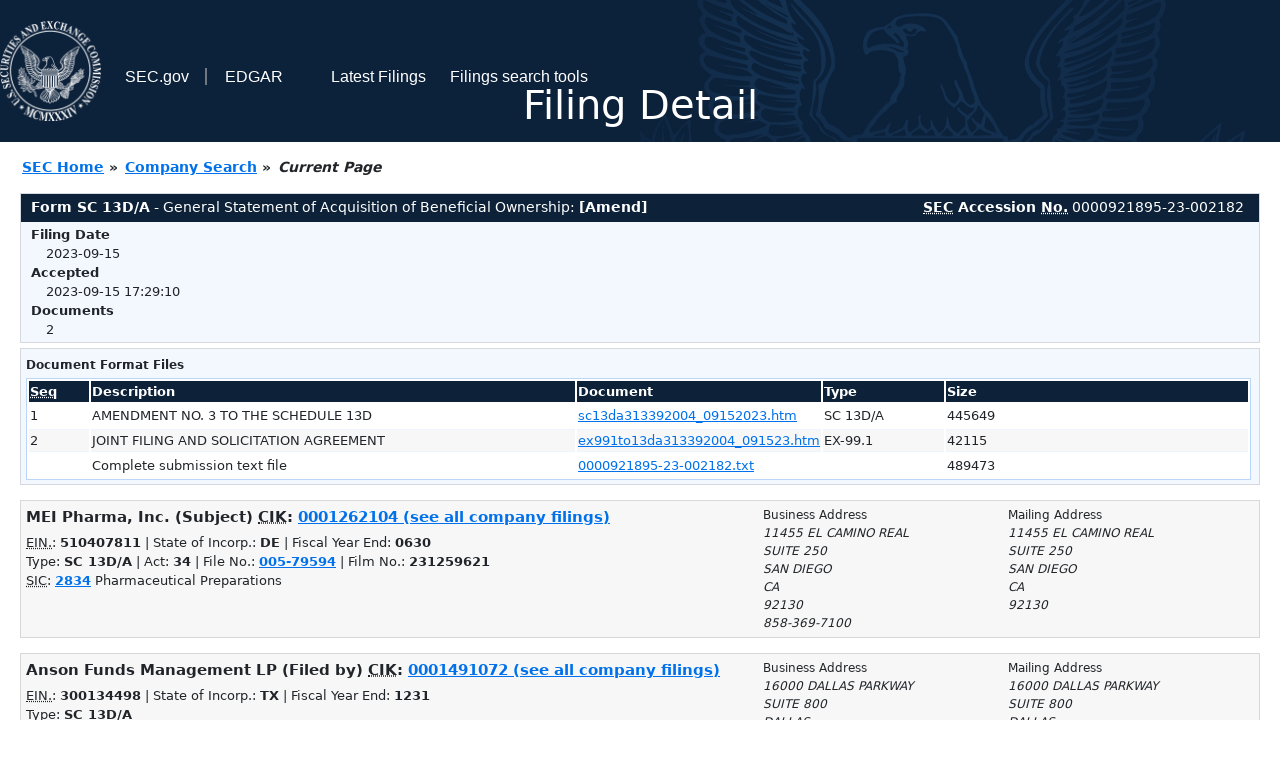

--- FILE ---
content_type: text/html
request_url: https://www.sec.gov/Archives/edgar/data/1262104/000092189523002182/0000921895-23-002182-index.htm
body_size: 2570
content:
<!DOCTYPE HTML PUBLIC "-//W3C//DTD HTML 4.01 Transitional//EN" "http://www.w3.org/TR/html4/loose.dtd">
<html xmlns="http://www.w3.org/1999/xhtml">
<head>
<meta http-equiv="Content-Type" content="text/html; charset=utf-8" />
<meta http-equiv="Last-Modified" content="Fri, 15 Sep 2023 21:29:10 GMT" />
<title>EDGAR Filing Documents for 0000921895-23-002182</title>
<link  rel="stylesheet" href="/edgar/search/global/css/bootstrap/bootstrap.min.css" type="text/css" />
<link rel="stylesheet" type="text/css" href="/include/interactive2.css" />
</head>
<body style="margin: 0; font-size: 16px; ">
<!-- SEC Web Analytics - For information please visit: https://www.sec.gov/privacy.htm#collectedinfo -->
<noscript><iframe src="//www.googletagmanager.com/ns.html?id=GTM-TD3BKV"
height="0" width="0" style="display:none;visibility:hidden"></iframe></noscript>
<script>(function(w,d,s,l,i){w[l]=w[l]||[];w[l].push({'gtm.start':
new Date().getTime(),event:'gtm.js'});var f=d.getElementsByTagName(s)[0],
j=d.createElement(s),dl=l!='dataLayer'?'&l='+l:'';j.async=true;j.src=
'//www.googletagmanager.com/gtm.js?id='+i+dl;f.parentNode.insertBefore(j,f);
})(window,document,'script','dataLayer','GTM-TD3BKV');</script>
<!-- End SEC Web Analytics -->
<noscript><div style="color:red; font-weight:bold; text-align:center;">This page uses Javascript. Your browser either doesn't support Javascript or you have it turned off. To see this page as it is meant to appear please use a Javascript enabled browser.</div></noscript>
<!-- BEGIN BANNER -->
<div  id="header" style="text-align: center;">
   <nav id="main-navbar" class="navbar navbar-expand">
      <ul class="navbar-nav">
         <li class="nav-item">
            <a class="nav__sec_link" href="https://www.sec.gov">
               <img src="/edgar/search/images/edgar-logo-2x.png" alt="" style="height:6.25rem">
            </a>
         </li>
         <li class="nav-item">
            <a class="nav__sec_link" href="https://www.sec.gov">
               <span class="link-text d-inline">SEC.gov</span>
            </a>
         </li>
         <li class="nav-item">
            <a class="nav__link" href="//www.sec.gov/submit-filings/about-edgar" id="edgar-short-form"><span class="link-text">EDGAR</span></a>
         </li>
      </ul>

      <ul class="navbar-nav ml-auto">
         <li class="nav-item">
			<a href="/cgi-bin/browse-edgar?action=getcurrent" class="nav__link">Latest Filings</a> 
         </li>
         <li class="nav-item">
            <a href="https://www.sec.gov/edgar/search-and-access" class="nav__link">Filings search tools</a>
         </li>
      </ul>
   </nav>
   <div style="position: absolute;width: 100%;"> <h1 style="position: relative;top: -60px;">Filing Detail</h1></div>
</div>
<!-- END BANNER -->


<!-- BEGIN BREADCRUMBS -->
<div id="breadCrumbs">
   <ul>
      <li><a href="/index.htm">SEC Home</a> &#187;</li>
      <li><a href="/edgar/searchedgar/companysearch.html">Company Search</a> &#187;</li>
      <li class="last">Current Page</li>
   </ul>
</div>
<!-- END BREADCRUMBS -->

<div id="contentDiv">
<!-- START FILING DIV -->
<div class="formDiv">
   <div id="formHeader">
      <div id="formName">
         <strong>Form SC 13D/A</strong> - General Statement of Acquisition of Beneficial Ownership: <b>[Amend]</b> 
      </div>
      <div id="secNum">
         <strong><acronym title="Securities and Exchange Commission">SEC</acronym> Accession <acronym title="Number">No.</acronym></strong> 0000921895-23-002182
      </div>
   </div>
   <div class="formContent">
   
      <div class="formGrouping">
         <div class="infoHead">Filing Date</div>
         <div class="info">2023-09-15</div>
         <div class="infoHead">Accepted</div>
         <div class="info">2023-09-15 17:29:10</div>
         <div class="infoHead">Documents</div>
         <div class="info">2</div>
      </div>
      <div style="clear:both"></div>
<!-- END FILING DIV -->
<!-- START DOCUMENT DIV -->
  </div>
    </div>
<div class="formDiv">
   <div style="padding: 0px 0px 4px 0px; font-size: 12px; margin: 0px 2px 0px 5px; width: 100%; overflow:hidden">
      <p>Document Format Files</p>
      <table class="tableFile" summary="Document Format Files">
         <tr>
            <th scope="col" style="width: 5%;"><acronym title="Sequence Number">Seq</acronym></th>
            <th scope="col" style="width: 40%;">Description</th>
            <th scope="col" style="width: 20%;">Document</th>
            <th scope="col" style="width: 10%;">Type</th>
            <th scope="col">Size</th>
         </tr>
         <tr>
            <td scope="row">1</td>
            <td scope="row">AMENDMENT NO. 3 TO THE SCHEDULE 13D</td>
            <td scope="row"><a href="/Archives/edgar/data/1262104/000092189523002182/sc13da313392004_09152023.htm">sc13da313392004_09152023.htm</a></td>
            <td scope="row">SC 13D/A</td>
            <td scope="row">445649</td>
         </tr>
         <tr class="evenRow">
            <td scope="row">2</td>
            <td scope="row">JOINT FILING AND SOLICITATION AGREEMENT</td>
            <td scope="row"><a href="/Archives/edgar/data/1262104/000092189523002182/ex991to13da313392004_091523.htm">ex991to13da313392004_091523.htm</a></td>
            <td scope="row">EX-99.1</td>
            <td scope="row">42115</td>
         </tr>
         <tr>
            <td scope="row">&nbsp;</td>
            <td scope="row">Complete submission text file</td>
            <td scope="row"><a href="/Archives/edgar/data/1262104/000092189523002182/0000921895-23-002182.txt">0000921895-23-002182.txt</a></td>
            <td scope="row">&nbsp;</td>
            <td scope="row">489473</td>
         </tr>
      </table>	
   </div>
</div>
<!-- END DOCUMENT DIV -->
<!-- START FILER DIV -->
<div class="filerDiv">
   <div class="mailer">Mailing Address
      <span class="mailerAddress">11455 EL CAMINO REAL</span>
      <span class="mailerAddress">SUITE 250</span>
      <span class="mailerAddress">
SAN DIEGO       <span class="mailerAddress">CA</span>
92130      </span>
   </div>
   <div class="mailer">Business Address
      <span class="mailerAddress">11455 EL CAMINO REAL</span>
      <span class="mailerAddress">SUITE 250</span>
      <span class="mailerAddress">
SAN DIEGO       <span class="mailerAddress">CA</span>
92130      </span>
      <span class="mailerAddress">858-369-7100</span>
   </div>
<div class="companyInfo">
  <span class="companyName">MEI Pharma, Inc. (Subject)
 <acronym title="Central Index Key">CIK</acronym>: <a href="/cgi-bin/browse-edgar?CIK=0001262104&amp;action=getcompany">0001262104 (see all company filings)</a></span>
<p class="identInfo"><acronym title="Internal Revenue Service Number">EIN.</acronym>: <strong>510407811</strong> | State of Incorp.: <strong>DE</strong> | Fiscal Year End: <strong>0630</strong><br />Type: <strong>SC 13D/A</strong> | Act: <strong>34</strong> | File No.: <a href="/cgi-bin/browse-edgar?filenum=005-79594&amp;action=getcompany"><strong>005-79594</strong></a> | Film No.: <strong>231259621</strong><br /><acronym title="Standard Industrial Code">SIC</acronym>: <b><a href="/cgi-bin/browse-edgar?action=getcompany&amp;SIC=2834&amp;owner=include">2834</a></b> Pharmaceutical Preparations</p>
</div>
<div class="clear"></div>
</div>
<div class="filerDiv">
   <div class="mailer">Mailing Address
      <span class="mailerAddress">16000 DALLAS PARKWAY</span>
      <span class="mailerAddress">SUITE 800</span>
      <span class="mailerAddress">
DALLAS       <span class="mailerAddress">TX</span>
75248      </span>
   </div>
   <div class="mailer">Business Address
      <span class="mailerAddress">16000 DALLAS PARKWAY</span>
      <span class="mailerAddress">SUITE 800</span>
      <span class="mailerAddress">
DALLAS       <span class="mailerAddress">TX</span>
75248      </span>
      <span class="mailerAddress">214.866.0202</span>
   </div>
<div class="companyInfo">
  <span class="companyName">Anson Funds Management LP (Filed by)
 <acronym title="Central Index Key">CIK</acronym>: <a href="/cgi-bin/browse-edgar?CIK=0001491072&amp;action=getcompany">0001491072 (see all company filings)</a></span>
<p class="identInfo"><acronym title="Internal Revenue Service Number">EIN.</acronym>: <strong>300134498</strong> | State of Incorp.: <strong>TX</strong> | Fiscal Year End: <strong>1231</strong><br />Type: <strong>SC 13D/A</strong></p>
</div>
<div class="clear"></div>
</div>
<!-- END FILER DIV -->
</div>
